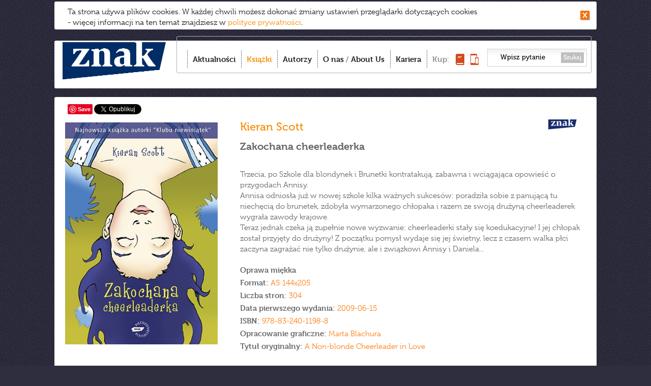

--- FILE ---
content_type: text/html;charset=UTF-8
request_url: https://wydawnictwoznak.pl/ksiazka/Zakochana-cheerleaderka/2426
body_size: 6899
content:
<!DOCTYPE html>
<html>
<head><meta http-equiv="Content-Type" content="text/html; charset=utf-8" />
<meta http-equiv='cache-control' content='no-cache'>
<meta http-equiv='expires' content='0'>
<meta http-equiv='pragma' content='no-cache'>
<meta name="viewport" content="width=device-width, initial-scale=0.7" />
<link href="/favicon.ico" rel="icon" type="image/vnd.microsoft.icon" />
<link rel="apple-touch-icon-precomposed" sizes="144x144" href="/images/apple-touch-icon-144x144-precomposed.png" />
<link rel="apple-touch-icon-precomposed" sizes="114x114" href="/images/apple-touch-icon-114x114-precomposed.png" />
<link rel="apple-touch-icon-precomposed" sizes="72x72" href="/images/apple-touch-icon-72x72-precomposed.png" />
<link rel="apple-touch-icon-precomposed" href="/images/apple-touch-icon-precomposed.png" />
<meta name="robots" content="index,follow,all" />
<meta name="resource-type" content="document" />
<meta name="distribution" content="Global" />
<meta name="rating" content="Safe For Kids" />
<meta name="googlebot" content="NOODP" />
<title>Wydawnictwo Znak – To Twój Znak</title>
<meta name="keywords" content="Wydawnictwo Znak – To Twój Znak" />
<meta name="description" content="Dobrze nam się wydaje – najlepsi autorzy, bestsellerowe książki, spotkania, najświeższe informacje. Tu dowiesz się co warto czytać!" />
<link href="/css/style.css?v=22" rel="stylesheet" type="text/css" media="all" />
<link href="/css/swiper.min.css?v=22" rel="stylesheet" type="text/css" media="all" />
<link rel="stylesheet" type="text/css" media="all" href="/css/prettyPhoto.css?v=22" />
<link href="/css/magnific-popup.css" rel="stylesheet" type="text/css" media="all" />
<script type="text/javascript" src="//use.typekit.net/ppy8crs.js"></script>
<script type="text/javascript">try{Typekit.load();}catch(e){}</script>
<script src="/js/jquery-1.11.0.min.js?v=22" type="text/javascript"></script>
<script src="/js/imagesloaded.pkgd.min.js?v=22" type="text/javascript"></script>
<script src="/js/jquery.cookie.js?v=22" type="text/javascript"></script>
<script src="/js/jquery.cookiesPolicy.js?v=22" type="text/javascript"></script>  
<script src="/js/masonry.pkgd.min.js?v=22" type="text/javascript"></script>
<script src="/js/modernizr.custom.js?v=22" type="text/javascript"></script>
<script src="/js/jquery.prettyPhoto.js?v=22" type="text/javascript"></script>
<script src="/js/jquery.touchSwipe.min.js?v=22" type="text/javascript"></script>  
<script src="/js/scripts.js?v=22" type="text/javascript"></script>  

<script src="/js/Parsley/parsley.min.js" type="text/javascript"></script>
<script src="/js/Parsley/pl.js" type="text/javascript"></script>
<script src="/js/swiper.min.js" type="text/javascript"></script>
 <meta property="og:title" content="Zakochana cheerleaderka" />
 <meta property="og:type" content="book" />
 <meta property="og:url" content="https://wydawnictwoznak.pl/ksiazka/Zakochana-cheerleaderka/2426" />
 <meta property="og:image" content="http://wydawnictwoznak.pl/files/covers/product/b90/Scott_Zakochanacheerleaderka_500pcx.jpg" />
  </head><body><script>
  (function(i,s,o,g,r,a,m){i['GoogleAnalyticsObject']=r;i[r]=i[r]||function(){
  (i[r].q=i[r].q||[]).push(arguments)},i[r].l=1*new Date();a=s.createElement(o),
  m=s.getElementsByTagName(o)[0];a.async=1;a.src=g;m.parentNode.insertBefore(a,m)
  })(window,document,'script','//www.google-analytics.com/analytics.js','ga');

  ga('create', 'UA-1497465-35', 'wydawnictwoznak.pl');
  ga('send', 'pageview');

</script><!-- Google Tag Manager -->
<noscript>
	<iframe src="//www.googletagmanager.com/ns.html?id=GTM-59D8NQ"
		height="0" width="0" style="display: none; visibility: hidden"></iframe>
</noscript>
<script>(function(w,d,s,l,i){w[l]=w[l]||[];w[l].push({'gtm.start':
new Date().getTime(),event:'gtm.js'});var f=d.getElementsByTagName(s)[0],
j=d.createElement(s),dl=l!='dataLayer'?'&l='+l:'';j.async=true;j.src=
'//www.googletagmanager.com/gtm.js?id='+i+dl;f.parentNode.insertBefore(j,f);
})(window,document,'script','dataLayer','GTM-59D8NQ');</script>
<!-- End Google Tag Manager -->
<script>
  window.fbAsyncInit = function() {
    FB.init({
      appId      : '467777103284600',
      xfbml      : true,
      version    : 'v2.5'
    });
  };
  (function(d, s, id){
    var js, fjs = d.getElementsByTagName(s)[0];
    if (d.getElementById(id)) {return;}
      js = d.createElement(s); js.id = id;
    js.src = "//connect.facebook.net/pl_PL/sdk.js";
    fjs.parentNode.insertBefore(js, fjs);
  }(document, 'script', 'facebook-jssdk'));
</script>
 
<div id="container">


						
			
		<div id="toolbar">
	<h1 id="logo">
		<a href="/"><img src="/images/logo.png"
						 alt="Wydawnictwo Znak - Dobrze nam się wydaje" /></a>
	</h1>
	<div id="menu-box">
		<div id="menu-box-in">
			<ul class="nav">
				<li class="item-1"><a href="/" >Aktualności</a></li>
				<li class="item-2"><a href="/ksiazki"  class="active">Książki</a></li>
				<li class="item-3"><a href="/autorzy" >Autorzy</a></li>
				<li class="item-4"><a href="/o-nas" >O nas</a> / <a href="/about-us"
					>About Us</a></li>
				<li class="item-6"><a href="/kariera" >Kariera</a></li>
				
				<li class="item-5"><span>Kup:</span> <span> <a
						title="Kup książkę" href="http://www.znak.com.pl"><img
							style="width: 17px; height: 22px;" src="/images/kup-ksiazka.png"
							alt="książkę" /><span>książkę</span></a> <a title="Kup e-book"
						href="http://woblink.com"><img
							style="width: 16px; height: 22px;" src="/images/kup-ebook.png"
							alt="e-book" /><span>e-book</span></a> 
				</span></li>
			</ul>
			<form action="/wydarzenia/wyszukaj" method="get">
				<input type="text" name="szukaj"
					value="Wpisz pytanie" />
				<button type="submit">Szukaj</button>
			</form>
		</div>
		<div id="menu_btn">
			<strong>Menu</strong> <span><span></span><span></span><span></span></span>
		</div>
	</div>
	

	<div style="text-align: right;">
		<div class="formDiv"
			style="display: inline-block; margin-right: 25px; color: #fc7e15"
			id="userLoginInfo">
			 
<a style="display: inline-block" href="https://wydawnictwoznak.pl/logowanie"></a>
 
		</div>
	</div>

	
	<div class="clr"></div>
</div>

			
<div id="content" class="ksiazki">
	<div id="to_top"></div>    			
	 
	<div class="social-holder-right">
	<style>
.fb-like {
	top: -4px;
}
</style>
<div class="social">
	<div class="fb-like" data-href="http://wydawnictwoznak.pl/ksiazka/Zakochana-cheerleaderka/2426" data-send="false"
		data-layout="button_count" data-width="50" data-show-faces="false"
		data-action="recommend"></div>
	   <span class="pinterest"><a
		href="//www.pinterest.com/pin/create/button/?url=http://wydawnictwoznak.pl/ksiazka/Zakochana-cheerleaderka/2426&media=http://wydawnictwoznak.pl/files/covers/product/b90/Scott_Zakochanacheerleaderka_500pcx.jpg&description=Zakochana cheerleaderka" data-pin-do="buttonPin" data-pin-config="none"
		data-pin-color="white"><img
			src="//assets.pinterest.com/images/pidgets/pinit_fg_en_rect_white_20.png" /></a></span>
	<!-- Please call pinit.js only once per page -->
	<script type="text/javascript" async
		src="//assets.pinterest.com/js/pinit.js"></script>

	 <a href="https://twitter.com/share"
		class="twitter-share-button" data-lang="pl" data-count="none">Tweetnij</a>
	<script>!function(d,s,id){var js,fjs=d.getElementsByTagName(s)[0],p=/^http:/.test(d.location)?'http':'https';if(!d.getElementById(id)){js=d.createElement(s);js.id=id;js.src=p+'://platform.twitter.com/widgets.js';fjs.parentNode.insertBefore(js,fjs);}}(document, 'script', 'twitter-wjs');</script>

	
	<script type="text/javascript"
		src="https://apis.google.com/js/plusone.js"></script>
	<div class="g-plusone" data-size="medium" data-annotation="none"></div>
</div>
	</div>

 <div class="single-item">
	<div class="item-l">
		  	<img alt="Zakochana cheerleaderka"  width="300" height="437"  src="/files/covers/card/r8/Scott_Zakochanacheerleaderka_500pcx.jpg">
  
	


	</div>
	<div class="item-r">

		<h3 class="item-title"><span class="icon-wyd icon-znak"></span>
 			<a href="/autor/Kieran-Scott/1258" title="Kieran Scott">Kieran Scott</a>	</h3>
				<h4 class="item-subtitle">Zakochana cheerleaderka</h4>
		 	</div>

	<div class="item-r">            

                            <h3></h3>
                <p>Trzecia, po Szkole dla blondynek i Brunetki kontratakują, zabawna i wciągająca opowieść o przygodach Annisy.<br />
Annisa odniosła już w nowej szkole kilka ważnych sukcesów: poradziła sobie z panującą tu niechęcią do brunetek, zdobyła wymarzonego chłopaka i razem ze swoją drużyną cheerleaderek wygrała zawody krajowe.<br />
Teraz jednak czeka ją zupełnie nowe wyzwanie: cheerleaderki stały się koedukacyjne! I jej chłopak został przyjęty do drużyny! Z początku pomysł wydaje się jej świetny, lecz z czasem walka płci zaczyna zagrażać nie tylko drużynie, ale i związkowi Annisy i Daniela...</p> 
            
    
                 
		<div class="item-detials">

			
						<p>
				<strong>Oprawa miękka</strong>
			</p>
			 			<p>
				<strong>Format:</strong> A5 144x205
			</li> 			<p>
				<strong>Liczba stron:</strong> 304
			</li>  			<p>
				<strong>Data pierwszego wydania: </strong>2009-06-15
			</p>
			 			<p>
				<strong>ISBN:</strong> 978-83-240-1198-8
			</p>
			  			<p>
				<strong>Opracowanie graficzne:</strong> Marta Blachura
			</p>
			 			<p>
				<strong>Tytuł oryginalny: </strong>A Non-blonde Cheerleader in Love
			</p>
			    
		</div>
			</div>
</div>





 
 







 
	<h2 class="sectionBar">Recenzje</h2>
<div class="single-item" id="addRevInvitation">
	<div class="item-l" style="font-size: 20px; font-weight: bold">Dodaj
		własną recenzję</div>
	<div class="item-r">
		<div style="width: 520px; display: inline-block">Zapraszamy do
			napisania własnej recenzji, możesz wysłać do nas tekst poprzez
			formularz.</div>
		<div style="display: inline-block">
			<div class="addRevButton"
				onClick="jQuery('#addRevInvitation').css('display','none');jQuery('#addRevDiv').css('display','initial');"></div>
		</div>
	</div>
</div>

<div class="single-item formDiv" id="addRevDiv"
	style="display: none; padding-bottom: 20px">
	<h2 class="sectionBarNoArrow">Napisz recenzję</h2>
	<form id="addRevForm" method="post"
		
		enctype="multipart/form-data">
		<div style="display: inline-block; width: 334px;">
			<input type="hidden" name="bookTitle" value="Zakochana cheerleaderka">
			<label for="revTitle" class="addRevLabel">Tytuł recenzji</label> <input
				type="text" id="revTitle" name="revTitle" /> <label for="nameFirst"
				class="addRevLabel" id="nameFirstLabel">Imię <span
				class="asterisk">*</span></label> <input type="text" id="nameFirst"
				name="nameFirst" value=""
				data-parsley-required
				data-parsley-errors-container="#nameFirstLabel"> <label
				for="nameLast" class="addRevLabel" id="nameLastLabel">Nazwisko
				<span class="asterisk">*</span>
			</label> <input type="text" id="nameLast" name="nameLast"
				value=""
				data-parsley-required data-parsley-errors-container="#nameLastLabel">
			<label for="mail" class="addRevLabel" id="mailLabel">E-mail <span
				class="asterisk">*</span></label> <input type="text" id="mail" name="mail"
				value="" data-parsley-type="email"
				data-parsley-required data-parsley-errors-container="#mailLabel">
		</div>
		<div class="item-r" id="revInfoDiv">
			<div id="revEntryDiv">
				<label for="revEntry" id="revEntryLabel">Napisz, wklej treść
					lub załącz plik tesktowy (*.doc):</label>
				<textarea style="width: 350px; height: 115px;" id="revEntry"
					name="revEntry"></textarea>
			</div>
			<div id="revButtons">
				<div id="attachFileButton"></div>
				<span id="fileChosen"></span> <input type="file" name="revFile"
					id="revFile" style="display: none" /><br />
				<div id="sendReviewButton" onClick="sendReview('wydawnictwoznak.pl','#addRevForm');"></div>
			</div>
			<div style="margin-top: 10px; clear: both">
			<div style="padding-left:23px;margin-bottom:10px">Państwa dane osobowe przetwarzane będą w celach określonych w Regulaminie. Administratorem danych jest Społeczny Instytut Wydawniczy ZNAK Sp. z o.o., z siedzibą w Krakowie, przy ul. Kościuszki 37, kod pocztowy 30-105. Administrator danych informuje, że zgodnie z ustawą z dnia 29 sierpnia 1997 r. o ochronie danych osobowych przysługuje Państwu prawo dostępu do treści swoich danych oraz prawo ich poprawiania. Podanie danych jest dobrowolne, jednak niezbędne dla realizacji ww. celów.</div>	
				<div class="asteriskToLeft">*</div>
				<input type="checkbox" class="checkbox" id="termsAccept"
					name="termsAccept" data-parsley-required
					data-parsley-errors-container="#termsAcceptLabel"> <label
					for="termsAccept" id="termsAcceptLabel" class="acceptLabel">Niniejszym potwierdzam, że zapoznałam(em) się z treścią <a href="//wydawnictwoznak.pl/files/regulaminy/Regulamin_przeslij_rec_WydawnictwoZNAK.docx">Regulaminu.</a></label><br /> <input type="checkbox" class="checkbox"
					id="newsletterAccept" name="newsletterAccept"> <label
					for="newsletterAccept" class="acceptLabel">Proszę o informowanie mnie o spotkaniach z autorami, nowościach książkowych i najciekawszych wydarzeniach ze świata literackiego za pomocą środków komunikacji elektronicznej oraz wyrażam zgodę na przetwarzanie moich danych osobowych w celach marketingowych przez Społeczny Instytut Wydawniczy ZNAK Sp. z o.o.</label><br />
				<div class="asteriskToLeft">*</div>
				<input type="checkbox" class="checkbox" id="processingAccept"
					name="processingAccept" data-parsley-required
					data-parsley-errors-container="#processingAcceptLabel"> <label
					for="processingAccept" class="acceptLabel"
					id="processingAcceptLabel">Wyrażam zgodę na wprowadzenie i
					przetwarzanie podanych przeze mnie danych osobowych w bazie danych
					prowadzonej przez Społeczny Instytut Wydawniczy Znak sp. z o.o. z
					siedzibą w Krakowie, przy ulicy Kościuszki 37, wpisaną do Rejestru
					Przedsiębiorców prowadzonego przez Sąd Rejonowy dla
					Krakowa-Śródmieścia w Krakowie, XI Wydział Gospodarczy pod numerem
					KRS 0000064794, numer NIP: 676-007-57-68, z kapitałem zakładowym w
					wysokości 50 000 zł, zgodnie z Ustawą o ochronie danych osobowych z
					dnia 29 sierpnia 1997 (Dz.U. z 1997 r. Nr 133 poz. 883 z zm.) oraz
					ustawą o świadczeniu usług drogą elektroniczną z dnia 18.07.2002
					(Dz.U. nr 144, poz. 1204). Jednocześnie oświadczam, że zostałam(em)
					poinformowana(y) o przysługującym mi prawie wglądu do moich danych,
					poprawiania ich, a także możliwości żądania usunięcia ich z bazy
					danych.</label>

			</div>
			<span class="asteriskToLeft">*</span> Pola wymagane
		</div>
		<input type="text" name="eField" style="display: none">
	</form>
	<div class="clr2">
		<br />
	</div>
	<br />
	<br />
</div>

<script>

jQuery('.cancel').click(function() {setCancel(this)});

jQuery('.vote').click(function() {setVote(this)});

jQuery('.vote, .cancel').hover(function() {voteHover(this)});

jQuery('.vote, .cancel').mouseleave(function() {voteLeave(this)});

jQuery('#attachFileButton').click(function() {
	jQuery('#revFile').click();
});

jQuery(document).ready(function() {
	jQuery('#fileChosen').html(document.getElementById('revFile').value);
});

jQuery('#revFile').change(function() {
	jQuery('#fileChosen').html(this.value);
});

jQuery(document).ready(validateForm('#addRevForm',{errorsWrapper:'<p style="margin:0px"></p>',errorTemplate: '<span></span>'}));
</script>


 </div>
<div id="footer">
	<div class="box1">
		<!-- <a id="logo2" href="/"><img alt="znak" src="/images/logo2.new.png"></a>-->
		<!--<a id="logo2" href="/"><img alt="znak" src="/images/znak-60lat.png" width="150"></a>-->
		<a id="logo2" href="/"><img alt="znak" src="/images/logo.png"></a>
<!--		<div id="nwsltrBox">
			<a href="https://wydawnictwoznak.pl/newsletter"><h2>newsletter</h2>zapraszamy
				>>></a>
		</div> -->
	</div>
	<div class="box2">
		<h3>Grupa Wydawnicza:</h3>
		<ul>
			<li><a href="/wydawnictwo-znak">Znak</a></li>
			<li><a href="/wydawnictwo-znak-literanova">Znak Literanova</a></li>
			<li><a href="/wydawnictwo-znak-horyzont">Znak Horyzont</a></li>
			<li><a href="/wydawnictwo-znak-emotikon">Znak Emotikon</a></li>
			<li><a href="/wydawnictwo-znak-koncept">Znak Koncept</a></li>
			<li><a href="/wydawnictwo-znak-jednymslowem">Znak JednymSłowem</a></li>
			<li><a href="/wydawnictwo-otwarte">Wydawnictwo Otwarte</a></li>
		</ul>
		<ul>
			<li><a href="https://woblink.com">Woblink</a></li>
			<li><a href="https://miesiecznik.znak.com.pl">Miesięcznik Znak</a></li>
		<!--	<li><a href="/stacja-7">Stacja 7</a></li> -->
			<li><a href="https://ciekawostkihistoryczne.pl">Ciekawostki
					Historyczne</a></li>
			<li><a href="https://twojahistoria.pl">Twoja
					Historia</a></li>
			<li><a href="https://lubimyczytac.pl">Lubimy czytać</a></li>
		</ul>
	</div>
	<div class="box3">
		<h3>Menu:</h3>
		<ul class="nav">
			<li><a href="/">Aktualności</a></li>
			<li><a href="/ksiazki">Książki</a></li>
			<li><a href="/autorzy">Autorzy</a></li>
			<li><a href="/o-nas">O nas</a></li>
			<li><a href="https://www.znak.com.pl">Księgarnia</a></li>
			<li><a href="/poczta-literacka">Poczta literacka</a></li>
			<li><a href="/polityka-cookies">Polityka cookies</a></li>
			<li><a href="/ochrona-sygnalistow">Ochrona Sygnalistow</a></li>
      <!--<li><a href="/about-us#footer">FOREIGN RIGHTS DEPARTMENT</a></li> -->
		</ul>
	</div>
	<div class="box4">
		<h3>Kontakt:</h3>
		<p>
			12 619 95 00<br>
			<a href="/cdn-cgi/l/email-protection" class="__cf_email__" data-cfemail="8cffe9e7fee9f8edfee5edf8ccf6e2ede7a2efe3e1a2fce0">[email&#160;protected]</a><br>
<h3></h3>
			Społeczny Instytut Wydawniczy<br> Znak Sp. z o.o.,<br> ul.
			Kościuszki 37,<br> 30-105 Kraków<br> Copyright SIW Znak
			2014<br>
			<a href="/about-us#foreign">Foreign Rights Department</a><br>
			Inspektor Ochrony Danych Osobowych<br>
			Magdalena Heczko<br>
			e-mail: <a href="/cdn-cgi/l/email-protection" class="__cf_email__" data-cfemail="d0b9bfb4bf90aabeb1bbfeb3bfbdfea0bc">[email&#160;protected]</a>
		</p>
		<div id="nwsltrBox2">
			<a href="https://wydawnictwoznak.pl/newsletter"><h2>newsletter
					>></h2></a>
		</div> 
	</div>
        <div class="clr2" style="background-color: black"></div>
        <div style="font-weight: 300;color: black;font-size:12px;display: inline-block; margin-top: 5px">
            Społeczny Instytut Wydawniczy Znak wyraża zgodę na wykorzystywanie materiałów  dostępnych aktualnie na stronie www.wydawnictwoznak.pl, takich jak: okładki, fragmenty tekstu, biogramy autorów oraz opisy książek. Materiały mogą zostać wykorzystane w recenzjach książek, katalogach internetowych bibliotecznych (OPAC) oraz  materiałach promujących legalną dystrybucję książek.
            Usunięcie materiału  z ww. strony internetowej, równoznacznie jest z cofnięciem udzielonej zgody.
        </div>
	
</div>
</div>
<script data-cfasync="false" src="/cdn-cgi/scripts/5c5dd728/cloudflare-static/email-decode.min.js"></script><script>cookiesPolicy('2025-12-30');</script>
<div id="tmp"></div>


<script defer src="https://static.cloudflareinsights.com/beacon.min.js/vcd15cbe7772f49c399c6a5babf22c1241717689176015" integrity="sha512-ZpsOmlRQV6y907TI0dKBHq9Md29nnaEIPlkf84rnaERnq6zvWvPUqr2ft8M1aS28oN72PdrCzSjY4U6VaAw1EQ==" data-cf-beacon='{"version":"2024.11.0","token":"ffe9d09e2b3b4db2b37ed11311d5e6db","r":1,"server_timing":{"name":{"cfCacheStatus":true,"cfEdge":true,"cfExtPri":true,"cfL4":true,"cfOrigin":true,"cfSpeedBrain":true},"location_startswith":null}}' crossorigin="anonymous"></script>
</body>


--- FILE ---
content_type: text/html; charset=utf-8
request_url: https://accounts.google.com/o/oauth2/postmessageRelay?parent=https%3A%2F%2Fwydawnictwoznak.pl&jsh=m%3B%2F_%2Fscs%2Fabc-static%2F_%2Fjs%2Fk%3Dgapi.lb.en.OE6tiwO4KJo.O%2Fd%3D1%2Frs%3DAHpOoo_Itz6IAL6GO-n8kgAepm47TBsg1Q%2Fm%3D__features__
body_size: 159
content:
<!DOCTYPE html><html><head><title></title><meta http-equiv="content-type" content="text/html; charset=utf-8"><meta http-equiv="X-UA-Compatible" content="IE=edge"><meta name="viewport" content="width=device-width, initial-scale=1, minimum-scale=1, maximum-scale=1, user-scalable=0"><script src='https://ssl.gstatic.com/accounts/o/2580342461-postmessagerelay.js' nonce="Wv7tbolJIxd7n9pDwK8pcA"></script></head><body><script type="text/javascript" src="https://apis.google.com/js/rpc:shindig_random.js?onload=init" nonce="Wv7tbolJIxd7n9pDwK8pcA"></script></body></html>

--- FILE ---
content_type: text/css
request_url: https://wydawnictwoznak.pl/css/style.css?v=22
body_size: 8102
content:
html {
	overflow-y: scroll !important;
}

body {
	background: #2e2e3e url("/images/bg.png") repeat;
	/*background: #002D6A;*/
	margin: 0;
	padding: 0;
	font-size: 12px;
	color: #666666;
	line-height: 1.4;
}

body, input, button, textarea {
	font-family: "museo", serif;
	font-weight: 300;
}

#content .submenu a:hover, #content .submenu a.active, #content .submenu .authors .indexBigLetter,
#content .submenu .authors .indexSmallLetter, .active #menu_btn,
#menu_btn:hover, #footer a:hover, #footer a.active, #more-news>span:hover,
#more-books>span:hover, .news-date, .news-space, #latest-news .latest-title,
.latest-info span, #toolbar ul.nav a:hover, #toolbar ul.nav a.active, a
	{
	color: #f78d03;
	text-decoration: none;
}

img {
	border: none;
	max-width: 100%;
}

input, textarea {
	outline: none;
}

.item, .icon-wyd, #menu_btn span, #menu_btn, #banner .sw li, #more-news>span,
	#more-books>span, .more, input, textarea, a, button {
	-webkit-transition-property: background, border-color, color, opacity;
	-webkit-transition-duration: 0.3s;
	-webkit-transition-timing-function: ease-out;
	-moz-transition-property: background, border-color, color, opacity;
	-moz-transition-duration: 0.3s;
	-moz-transition-timing-function: ease-out;
	-ms-transition-property: background, border-color, color, opacity;
	-ms-transition-duration: 0.3s;
	-ms-transition-timing-function: ease-out;
	-o-transition-property: background, border-color, color, opacity;
	-o-transition-duration: 0.3s;
	-o-transition-timing-function: ease-out;
	transition-property: background, border-color, color, opacity;
	transition-duration: 0.3s;
	transition-timing-function: ease-out;
}

.social a, .pp_pic_holder a {
	-webkit-transition: none;
	-moz-transition: none;
	-ms-transition: none;
	-o-transition: none;
	transition: none;
}

.social-holder-right {
	width: 680px;
	height: 30px;
	clear: both;
	float: left;
	padding-top: 5px;
}

.social-holder-right .fb-like {
	float: left;
	padding-right: 5px;
	position: relative;
	top: 0;
}

.pinterest{
	top: -6px;
	position: relative;
}


.clr2, .clr {
	clear: both !important;
	float: none !important;
	margin: 0 !important;
	padding: 0 !important;
	width: auto !important;
	height: auto !important;
	display: block !important;
	position: static !important;
	border: none !important;
}

.linia, .yt-links li, .single-item, .clr2 {
	border-bottom: 1px dashed #d4d4d7 !important;
}

h1, h2, h3, h4, h5, h6, ul, ol {
	margin: 0 0 15px 0;
}

h4 {
	font-size: 16px;
}

p {
	margin: 0 0 15px 0;
}

table {
	width: 100%;
}

td {
	vertical-align: top;
}

#cookie {
	position: relative;
	color: #1a1a1a;
	font-size: 15px;
	padding: 10px 36px 3px 26px;
}

#cookie p {
	margin: 0;
}

#cookie-close {
	display: block;
	width: 19px;
	height: 19px;
	background: url("/images/zamknij.png") no-repeat center center;
	position: absolute;
	right: 13px;
	top: 50%;
	margin-top: -10px;
}

#container {
	width: 1066px;
	margin: 0 auto;
	padding-top: 3px;
	padding-bottom: 26px;
}

#cookie, #content, #toolbar {
	background: #fff;
	border-radius: 3px;
}

#toolbar {
	margin-top: 22px;
	z-index: 10;
}

#logo {
	float: left;
	margin: -6px 0 0 16px;
	min-height: 100px
}

#logo a, #logo img {
	display: block;
}

#logo img {
	height: 92px;
}

#logo-60 {
	float: left;
}

#logo-60 a, #logo-60 img {
	display: block;
}

#logo-60 img {
	padding-right: 80px;
	height: 90px;
	top: 5px;
	left: 20px;
	position: relative;
}

#to_top {
	width: 53px;
	height: 33px;
	background: url("/images/do-gory.png") no-repeat left top;
	position: fixed;
	right: -53px;
	top: 50%;
	margin-top: -16px;
	cursor: pointer;
	z-index: 999;
	-webkit-transition-property: right, top, margin;
	-webkit-transition-duration: 0.3s;
	-webkit-transition-timing-function: ease-out;
	-moz-transition-property: right, top, margin;
	-moz-transition-duration: 0.3s;
	-moz-transition-timing-function: ease-out;
	-ms-transition-property: right, top, margin;
	-ms-transition-duration: 0.3s;
	-ms-transition-timing-function: ease-out;
	-o-transition-property: right, top, margin;
	-o-transition-duration: 0.3s;
	-o-transition-timing-function: ease-out;
	transition-property: right, top, margin;
	transition-duration: 0.3s;
	transition-timing-function: ease-out;
}

.scrolled #to_top {
	right: 20px;
}

#menu-box {
	position: relative;
	overflow: hidden;
	border: 1px solid #b1b1b6;
	border-radius: 3px;
	float: right;
	margin: -9px 10px 0 0;
	padding: 20px 4px 9px 20px;
}

#toolbar ul.nav {
	list-style: none;
	margin: 7px 13px 0 0;
	padding: 0;
	font-weight: 700;
	line-height: 35px;
	float: left;
	font-size: 15px;
}

#toolbar ul.nav li {
	float: left;
	background: url("/images/menu-sep.png") repeat-y left top;
	padding-left: 11px;
	margin-left: 11px;
	color: #8C8C8C;
}

#toolbar ul.nav li:first-child {
	margin-left: 0;
}

#toolbar ul.nav a {
	color: #1a1a1a;
	display: block;
}

#toolbar ul.nav li.item-4 a {
	display: inline;
	padding: 0;
}

#toolbar ul.nav li.item-5 a {
	display: inline-block;
	position: relative;
	top: 6px;
	margin-left: 8px;
	padding: 0;
}

#toolbar ul.nav a span {
	display: none;
}

#toolbar form {
	float: right;
	width: 184px;
	height: 33px;
	background: url("/images/szukaj.png") repeat-x left top;
	margin: 4px 4px 0 4px;
	border: 1px solid #d3d4d6;
	padding: 0 5px;
}

#toolbar form input {
	font-size: 13px;
	font-weight: 500;
	border: none;
	width: 122px;
	text-align: center;
	padding: 0 0 0 3px;
	background: none;
	line-height: 31px;
	height: 31px;
}

#toolbar form input.to_l, #toolbar form input:focus {
	text-align: left;
}

#toolbar form button {
	font-size: 12px;
	font-weight: 500;
	color: #fff;
	background: #bfbfbf;
	border-radius: 1px;
	border: none;
	cursor: pointer;
	height: 21px;
	line-height: 21px;
	float: right;
	margin: 6px 0 0 0;
	padding: 0 5px;
}

#toolbar form button:hover {
	background-color: #f78d03;
}

#content {
	margin-top: 17px;
	padding: 9px 21px;
}

.col-1 {
	width: 340px;
	float: left;
}

.col-2 {
	width: 680px;
	float: right;
}

.row {
	padding: 0 5px;
}

#content a:hover {
	color: #000;
}

#nasze-wyd {
	padding: 7px 0 4px 0;
	overflow: hidden;
}

#nasze-wyd h4 {
	padding-left: 13px;
	background: url("/images/arr-down.png") no-repeat 0 7px;
	margin: 10px 0 0 0;
}

#nasze-wyd a {
	margin: 0 0 0 20.5px;
	position: relative;
}
/*#nasze-wyd a.active {border-bottom: 2px solid #F78D03;}*/
#nasze-wyd a.active img {
	animation: 1s linear 0s alternate none infinite animmove;
}

#nasze-wyd .col-1 {
	width: 200px;
}

#nasze-wyd .col-2 {
	width: 810px;
	text-align: right;
}

a#mie-znak {
	top: -3px;
}

a#wyd-otwarte {
	top: 0px;
}

a#stacja-7 {
	top: -4px;
}

#nasze-wyd a:first-child {
	margin: 0;
}

.item .icon-wyd, #nasze-wyd a img:hover {
	filter: url(filters.svg#grayscale);
	filter: progid:DXImageTransform.Microsoft.BasicImage(grayscale=1);
	-webkit-filter: grayscale(1);
}

.item:hover .icon-wyd, #logo2:hover img, #nasze-wyd a img {
	filter: none;
	-webkit-filter: grayscale(0);
}

.submenu {
	font-size: 16px;
	font-weight: 500;
}

.submenu .sublinks {
	display: none;
	overflow: hidden;
	padding: 13px 0;
	position: relative;
	border-bottom: 1px dashed #d4d4d7;
}

.submenu .sublinks.visible {
	display: block !important;
}

.submenu ul {
	list-style: none;
	margin: 0;
	padding: 0;
	line-height: 1;
	overflow: hidden;
}

.submenu .col-2 ul {
	float: right;
}

.submenu li {
	float: left;
	padding: 0 6px;
	border-right: 1px solid #787878;
	margin: 5px 0;
}

.submenu li:last-child {
	border-right: none;
}

.submenu a {
	color: #787878;
}

.submenu h4 {
	margin: 0;
	font-weight: 500;
}

.submenu h2 {
	margin: 0;
	font-weight: 500;
	font-size: 30px;
	color: #f78d03;
}

h2.noresult {
	margin: 10px auto;
	padding: 10px 0;
	width: 150px;
}

#content.autorzy #sub1 h4 {
	padding-left: 13px;
	background: url("/images/arr-down.png") no-repeat 0 7px;
	margin: 0 0 13px 0;
}

#content.autorzy #sub1 .indexletters {
	margin-top: 8px;
}

#content.autorzy .letters h4 {
	padding-left: 13px;
	background: url("/images/arr-down.png") no-repeat 0 7px;
	margin: 0 0 13px 0;
}

#content.autorzy .letters .indexletters {
	margin-top: 8px;
}

#content.autorzy .submenu .col-2, #content.ksiazki .submenu .col-2 {
	margin-top: 8px;
}

.submenu .indexletters {
	text-transform: uppercase;
}

#content.autorzy .submenu .authors {
	overflow: hidden;
	position: relative;
}

#content.autorzy .submenu .authors .indexBigLetter {
	width: 10%; /*padding-top:50px;*/
	font-size: 24px;
	font-weight: 500;
	text-transform: uppercase;
	text-align: center;
	float: left
}

#content.autorzy .submenu .authors .indexSmallLetter {
	width: 10%;
	padding-top: 10px;
	font-size: 24px;
	font-weight: 500;
	text-transform: uppercase;
	text-align: center;
	float: left
}

#content.autorzy .submenu .authors ul {
	display: block;
	width: 90%;
	float: left;
	font-size: 14px;
	font-weight: 300;
}

#content.autorzy .submenu .authors li {
	width: 25%;
	float: left;
	border: none;
	margin: 0;
	padding: 5px 0
}

.csstransforms #content.autorzy .submenu .authors ul {
	-moz-column-count: 4;
	-moz-column-gap: 20px;
	-ms-column-count: 4;
	-ms-column-gap: 20px;
	-webkit-column-count: 4;
	-webkit-column-gap: 20px;
	column-count: 4;
	column-gap: 20px;
}

.csstransforms #content.autorzy .submenu .authors li {
	display: block;
	width: auto;
	float: none;
	clear: both;
}

#wyszukaj_ksiazke h2 {
	margin: 0;
	font-weight: 500;
	font-size: 30px;
	color: #f78d03;
}

#banner {
	height: auto;
	overflow: hidden;
	margin: 14px 0;
	position: relative;
}

#banner ul {
	display: block;
	width: 30000px;
	list-style: none;
	margin: 0;
	padding: 0;
	position: relative;
}

.csstransforms #banner ul {
	-webkit-transition-property: all;
	-webkit-transition-duration: 0.8s;
	-webkit-transition-timing-function: ease-in-out;
	-moz-transition-property: all;
	-moz-transition-duration: 0.8s;
	-moz-transition-timing-function: ease-in-out;
	-ms-transition-property: all;
	-ms-transition-duration: 0.8s;
	-ms-transition-timing-function: ease-in-out;
	-o-transition-property: all;
	-o-transition-duration: 0.8s;
	-o-transition-timing-function: ease-in-out;
	transition-property: all;
	transition-duration: 0.8s;
	transition-timing-function: ease-in-out;
}

#banner li {
	width: 1024px;
	height: auto;
	float: left;
}

#banner li img {
	display: block;
}

#banner .sw {
	position: absolute;
	left: 11px;
	bottom: 11px;
	width: auto;
}

#banner .sw li {
	display: block;
	width: 10px;
	height: 10px;
	background: transparent;
	border: 1px solid #4c4c4c;
	border-radius: 6px;
	margin: 0 4px 0 0;
	cursor: pointer;
}

#banner .sw li.active, #banner .sw li:hover {
	background: #4c4c4c;
}

.more {
	font-weight: 700;
	color: #fff;
	width: 78px;
	line-height: 25px;
	height: 25px;
	padding: 0 6px 2px 0;
	text-align: center;
	display: inline-block;
	background: url("/images/more.png") no-repeat center center;
	font-size: 16px;
}

.more:hover {
	background-image: url("/images/more-act.png");
}

.over_ajax_container {
	position: relative;
	overflow: hidden;
}

.ajax_container {
	position: relative;
	overflow: hidden;
	padding-top: 24px;
}

.item {
	width: 300px;
	padding: 13px 14px 7px 14px;
	border: 1px solid #f2f2f2;
	margin: 0 5px 10px 5px;
	float: left;
	box-shadow: 1px 1px 0 #e9e9e9;
	border-radius: 8px;
	font-size: 16px;
	position: relative;
}

.loading {
	background: url("/images/loader.gif") no-repeat center 18px;
	min-height: 100px;
}

.loading .item {
    filter: alpha(opacity=0);
    opacity: 0;
}

#autorzy .item, #autor .item, #ksiazki .item {
	background: #F2F2F2;
}

.item a.more {
	position: absolute;
	background: url("/images/transparent.png") repeat;
	width: 100%;
	height: 100%;
	display: block;
	float: none;
	margin: 0;
	padding: 0;
	line-height: normal;
	top: 0;
	left: 0;
	z-index: 10;
}

.item:hover span.more {
	background-image: url("/images/more-act.png");
}

.item.w_img {
	background: #f2f2f2;
	border-color: #f2f2f2;
}

.item:hover {
	cursor: pointer;
	background: #fde4d0 url("/images/news-act.png") repeat !important;
	border-color: #fde4d0 !important;
}

.item.active {
	background: #F78D03 !important;
	color: #fff !important;
	border-color: #F78D03 !important;
}

.item>img {
	width: 300px !important;
	display: block;
}

.autor-nazwisko, .ksiazka-typ>span, .ksiazka-data, .news-date {
	font-size: 17px;
	display: block;
	font-weight: 500;
	border-left: 2px solid #f78d03;
	line-height: 1;
	padding: 0 0 0 8px;
	margin: 0 0 14px 14px;
}

.news-space {
	font-size: 17px;
	display: block;
	font-weight: 500;
	line-height: 1;
	padding: 0 0 0 8px;
	margin: 0 0 14px 14px;
}

.autor-nazwisko {
	border-left: none;
	margin-left: 0;
	padding-left: 0;
}

.news-date, .news-space {
	float: right;
	margin-top: 3px;
	margin-left: 0;
}

.ksiazka-typ>span {
	display: inline-block;
	margin: 0 0 0 10px;
}

.ksiazka-data {
	float: left;
	color: #f78d03;
	margin-left: 0;
}

.ksiazka-typ {
	float: right;
	color: #f78d03;
	line-height: 1;
}

.news-type {
	display: inline-block;
	clear: both;
	margin: 0;
	height: 20px;
	line-height: 20px;
	padding: 0 18px 0 12px;
	background: url("/images/news-type.png") no-repeat right center;
	border-top-left-radius: 2px;
	border-bottom-left-radius: 2px;
	color: #fff;
	font-size: 16px;
}

.news-intro {
	margin: 25px 14px 0 14px;
}

.ksiazka-autor {
	font-size: 18px;
	color: #f78d03;
	font-weight: 700;
	margin: 15px 0 0 0;
}

.ksiazka-tytul {
	font-size: 18px;
	color: #f78d03;
	font-weight: 300;
	margin: 0;
}

.ksiazka-info {
	margin: 28px 0 10px 0;
	line-height: 1.6;
}

.ksiazka-info span {
	display: block;
}

.item span.more {
	float: right;
}

.autor-info, .autor-intro {
	margin: 14px 0;
}

.autor-info {
	display: none;
}

.item .icon {
	display: block;
	width: 100%;
	margin: 30px 0;
	background-position: 14px 0;
	background-repeat: no-repeat;
	background-color: transparent;
}

.single-item .icon {
	width: 100%;
	background-position: 0 0;
	background-repeat: no-repeat;
	background-color: transparent;
}

.item-about .icon, .news-about .icon {
	height: 96px;
	background-image: url("/images/icon-about.png")
}

.item-awards .icon, .news-awards .icon {
	height: 98px;
	background-image: url("/images/icon-award.png")
}

.item-event .icon, .news-event .icon {
	height: 101px;
	background-image: url("/images/icon-event.png")
}

.item-media .icon, .news-media .icon {
	height: 92px;
	background-image: url("/images/icon-media.png")
}

.item-meet .icon, .news-meet .icon {
	height: 93px;
	background-image: url("/images/icon-meet.png")
}

.item-rec .icon, .news-rec .icon {
	height: 101px;
	background-image: url("/images/icon-rec.png")
}

.item-trade .icon, .news-trade .icon {
	height: 83px;
	background-image: url("/images/icon-trade.png")
}

.icon-wyd {
	display: inline-block;
	background-repeat: no-repeat;
	background-position: 0 0;
	background-color: transparent;
}

.item .icon-wyd {
	float: left;
	display: inline-block;
	margin-top: -1px;
	background-position: left center;
	background-size: 70%;
}

.icon-znak {
	width: 69px;
	height: 25px;
	background-image: url("/images/znak_basic.png");
}

.icon-znak-emotikon {
	width: 167px;
	height: 25px;
	background-image: url("/images/znak_emotikon.png");
}

.icon-znak-literanova {
	width: 110px;
	height: 25px;
	background-image: url("/images/znak_literanova.png");
}

.icon-znak-horyzont {
	width: 64px;
	height: 40px;
	background-image: url("/images/znak_horyzont.png");
}

.icon-znak-koncept {
	width: 50px;
	height: 22px;
	background-image: url("/images/znak_koncept.png");
}

.icon-znak-jednymslowem {
	width: 60px;
	height: 29px;
	background-image: url("/images/ZNAK_jednymslowem.jpg");
}

.icon-mie-znak {
	width: 71px;
	height: 22px;
	background-image: url("/images/miesiecznik_znak.png");
}

.icon-otwarte {
	width: 70px;
	height: 42px;
	background-image: url("/images/wydawnictwo_otwarte.png");
}

.icon-stacja7 {
	width: 108px;
	height: 30px;
	background-image: url("/images/stacja_7.png");
}

.icon-60-lecie {
	width: 80px;
	height: 80px;
	background-image: url("/images/60_lecie.png");
	background-size: 100%;
}

#more-news {
	font-size: 16px;
	font-weight: 700;
	margin: 10px 0 0 0;
	text-align: center;
}

#more-books {
	font-size: 16px;
	font-weight: 700;
	margin: 10px 0 0 0;
	text-align: center;
}

@keyframes animmove {
    0% {
	transform: translateY(0px);
    }
    50%
    {
        transform: translateY(2px);
    }
    100%
    {
        transform: translateY(0px);
    }
}
@-webkit-keyframes animmove {
    0%
    {
        -webkit-transform: translateY(0px);
    }

    50%
    {
        -webkit-transform: translateY(2px);
    }
    100%
    {
        -webkit-transform: translateY(0px);
    }
}
#more-news>span {
	background: url("/images/arr-down.png") no-repeat 0 8px;
	padding-left: 15px;
	display: inline-block;
	cursor: pointer;
	-webkit-animation: animmove 1s linear 0s infinite alternate;
	animation: animmove 1s linear 0s infinite alternate;
}

#more-news>span span {
	background-image: inherit;
	background-position: right 8px;
	background-repeat: no-repeat;
	display: inline-block;
	width: 15px;
}

#more-news>span:hover {
	background-image: url("/images/arr-down2.png");
}

#more-books>span {
	background: url("/images/arr-down.png") no-repeat 0 8px;
	padding-left: 15px;
	display: inline-block;
	cursor: pointer;
	-webkit-animation: animmove 1s linear 0s infinite alternate;
	animation: animmove 1s linear 0s infinite alternate;
}

#more-books>span span {
	background-image: inherit;
	background-position: right 8px;
	background-repeat: no-repeat;
	display: inline-block;
	width: 15px;
}

#more-books>span:hover {
	background-image: url("/images/arr-down2.png");
}

#footer {
	background: #e5e5e5;
	border-radius: 3px;
	font-size: 12px;
	font-weight: 500;
	margin-top: 26px;
	padding: 20px 21px 10px 21px;
	position: relative;
	overflow: hidden;
}

#footer, #footer a {
	color: #7c7c7c;
}

#footer h3 {
	color: #000;
	font-weight: 700;
	border-top: 1px solid #f78d03;
	border-bottom: 1px solid #f78d03;
	line-height: 35px;
	padding: 0 4px;
	font-size: 12px;
	margin-bottom: 16px;
}

#footer .box1 {
	width: 167px;
	float: left;
	text-align: center;
	margin-right: 27px;
}

#footer .box2 {
	width: 366px;
	float: left;
	margin-right: 44px;
}

#footer .box3 {
	width: 134px;
	float: left;
	margin-right: 44px;
}

#footer .box4 {
	width: 220px;
	float: left;
	line-height: 21px;
}

#footer .box4 h3 {
	margin-bottom: 15px;
}

#footer .box4 p {
	padding: 0 5px;
}

#footer ul {
	list-style: none;
	margin: 0;
	padding: 0 0 0 5px;
}

#footer li {
	float: none;
	margin-bottom: 5px;
}

#footer .box2 ul {
	width: 178px;
	float: left;
}

#menu_btn {
	display: none;
}

/** FB Problem - position: relative; .single-item {font-size:15px;overflow: hidden;position: relative;margin:35px 0;padding-bottom:35px;} **/
.single-item {
	font-size: 15px;
	overflow: hidden;
	margin: 35px 0;
	padding-bottom: 35px;
}

.ajax_container .single-item:first-child {
	margin-top: 0;
}

#other-news {
	margin-bottom: 0;
	padding-bottom: 0;
	border: none !important
}

.single-item.w_scroll {
	overflow: visible;
}

.item-l {
	font-size: 22px;
	font-weight: 500;
	color: #FC7E15;
	margin: 0;
	display: block;
}

.item-title {
	font-size: 22px;
	font-weight: 500;
	color: #FC7E15;
	display: block;
	margin-bottom: 10px;
	float: left;
	width: 100%;
	clear: both;
}

.item-title .icon-wyd {
	float: right;
	padding-left: 5px;
}

.item-subtitle {
	font-size: 20px;
	font-weight: 700;
	color: #666666;
}

.item-l {
	width: 300px;
	float: left;
	clear: left;
	padding-top: 6px;
}

.item-r {
	width: 680px;
	float: right;
	clear: right;
}

.item-r p {
	margin: 0 0 20px 0
}

.item-date {
	color: #f78d03;
	font-size: 17px;
	display: block;
	font-weight: 500;
	border-left: 2px solid #f78d03;
	line-height: 1;
	padding: 0 0 0 8px;
	margin: 0 0 12px 0;
}

.item-detials {
	color: #FC7E15;
}

.item-detials strong {
	color: #666666;
}

.item-detials p {
	margin: 0 0 3px 0;
}

.item-l .yt-links {
	margin-top: 20px;
	list-style: none;
	padding: 0;
	font-size: 16px;
	font-weight: 300;
	width: 70%;
}

.yt-links li {
	padding-bottom: 4px;
	margin-bottom: 4px;
}

.yt-links a {
	color: #3C3C3C;
	font-weight: 300;
}

.yt-links a.active, .yt-links a:hover {
	font-weight: 700;
	letter-spacing: -1px;
	letter-spacing: -0.5px;
}

.soundcloud iframe {
	height: 180px;
}

.scroller {
	position: relative;
	width: 678px;
}

.scroller-in {
	position: relative;
	overflow: hidden;
	width: 656px;
}

.scroller ul {
	list-style: none;
	margin: 0;
	padding: 0;
	width: 30000px;
}

.csstransforms .scroller ul {
	-webkit-transition-property: all;
	-webkit-transition-duration: 0.3s;
	-webkit-transition-timing-function: ease-in-out;
	-moz-transition-property: all;
	-moz-transition-duration: 0.3s;
	-moz-transition-timing-function: ease-in-out;
	-ms-transition-property: all;
	-ms-transition-duration: 0.3s;
	-ms-transition-timing-function: ease-in-out;
	-o-transition-property: all;
	-o-transition-duration: 0.3s;
	-o-transition-timing-function: ease-in-out;
	transition-property: all;
	transition-duration: 0.3s;
	transition-timing-function: ease-in-out;
}

.scroller li {
	width: 226px;
	float: left;
}

.scroller li img {
	max-width: 204px;
	height: auto;
}

.scr_left, .scr_right {
	width: 15px;
	height: 55px;
	display: block;
	cursor: pointer;
	position: absolute;
	top: 50%;
	margin-top: -28px;
	background: url("/images/dots_arrows.png") no-repeat -1px -89px;
}

.scr_left {
	left: -23px;
}

.scr_left:hover {
	background-position: -22px -89px;
}

.scr_right {
	right: 0px;
	background-position: -1px -7px;
}

.scr_right {
	background-position: -23px -7px;
}

.gallery.scroller-in {
	width: 655px;
}

.gallery.scroller li {
	width: 113px;
	float: left;
	height: 60px;
	overflow: hidden;
	position: relative;
}

.gallery.scroller li img {
	width: 90px;
	height: auto;
}

.single-item .item-r iframe {
	width: 680px;
	height: 383px;
}

#banner2 {
	position: relative;
	padding: 9px 0 19px 0;
}

#banner2-tekst {
	position: absolute;
	left: 10px;
	top: 10px;
	font-size: 30px;
	font-weight: 500;
	color: #fff;
}

.z_linia {
	position: relative;
	text-align: center;
}

h3.z_linia {
	font-size: 30px;
	color: #FC7E15;
	margin-bottom: 25px;
}

h4.z_linia {
	font-size: 26px;
	color: #979797;
	margin-bottom: 20px;
}

.z_linia span {
	background: #fff;
	padding: 0 20px;
	position: relative;
	z-index: 2;
}

.z_linia .linia {
	height: 0;
	position: absolute;
	top: 50%;
	left: 0;
	width: 100%;
	z-index: 1;
	padding: 0;
}

#content.o_nas img.w_bor {
	border: 1px solid #f4f4f4;
	padding: 8px;
	display: inline-block;
	border-radius: 5px;
}

#content.o_nas div.p_typ_1 img {
	float: left;
}

#content.o_nas .w_img.cytat {
	width: 500px;
	float: right;
	padding: 0;
	margin: 44px 0 0 0;
	text-align: left;
	font-size: 30px;
}

#content.o_nas .w_img.cytat .cytat_autor {
	margin-top: 35px
}

#content.o_nas p {
	padding: 0 137px;
	font-size: 18px;
}

#content.o_nas p, #content.o_nas .p_typ_1 {
	overflow: hidden;
	margin: 35px 0;
}

#content.o_nas .cytat {
	font-size: 26px;
	color: #FC7E15 !important;
	text-align: center;
}

#content.o_nas .cytat_autor {
	color: #666666 !important;
	font-size: 15px;
	text-align: right;
	display: block;
	margin-top: 22px
}

#content.o_nas .p_typ_1, .o_nas .w_img {
	padding: 0 50px;
	text-align: left;
}

#content.o_nas .p_typ_1 {
	font-size: 24px;
	color: #979797;
}

#content.o_nas .cytat img {
	display: block;
	margin: 0 auto;
}

#wyszukaj_ksiazke {
	padding: 10px 0;
	position: relative;
	overflow: hidden;
}

#wyszukaj_ksiazke .col-1 h2 {
	margin-top: 4px;
}

#wyszukaj_ksiazke form>div {
	float: right;
	width: 490px;
	height: 39px;
	background: url("/images/szukaj.png") repeat-x left top;
	margin: 0;
	border: 5px solid #f78d03;
	padding: 0 10px;
	margin-right: 10px;
	border-radius: 4px;
}

#wyszukaj_ksiazke form input {
	font-size: 13px;
	font-weight: 500;
	border: none;
	width: 430px;
	text-align: center;
	padding: 0 0 0 3px;
	background: none;
	line-height: 39px;
	height: 39px;
}

#wyszukaj_ksiazke form input.to_l, #wyszukaj_ksiazke form input:focus {
	text-align: left;
}

#wyszukaj_ksiazke form button {
	font-size: 12px;
	font-weight: 500;
	color: #fff;
	background: #bfbfbf;
	border-radius: 1px;
	border: none;
	cursor: pointer;
	height: 21px;
	line-height: 21px;
	float: right;
	margin: 9px 0 0 0;
	padding: 0 5px;
	border-radius: 2px;
}

#wyszukaj_ksiazke form button:hover {
	background-color: #f78d03;
}

#wyszukaj_ksiazke form>button {
	margin-top: 14px;
}

#content.o_nas li {
	font-size: 18px;
	margin: 0px 0 15px 0px
}

#content.o_nas ol {
	margin: 0px 0 20px 0px;
}

/*.buy {
	color: #8C8C8C;
	font-size: 15px;
	float: left;
}

.buyIcon {
	background-image: url("/images/kup-ksiazka.png");
	float: left;
	height: 22px;
	left: 5px;
	position: relative;
	top: 0px;
	width: 17px;
}

.ebuyIcon {
	margin-left: 10px;
	background-image: url("/images/kup-ebook.png");
	float: left;
	height: 22px;
	left: 5px;
	position: relative;
	top: 0px;
	width: 16px;
}*/

.buyLink {
	background: url("/images/kup-ksiazka.png") no-repeat center right;
	height: 30px;
	padding-right: 23px;
	display: inline-block;
	line-height: 30px;
	color: #8c8c8c;
    font-size: 15px;
}
#content a.buyLink:hover {
	color: #8c8c8c;
}
.eBook {
	background: url("/images/kup-ebook.png") no-repeat center right;
	padding-right:17px;
}
.issuuLink {
	background: url("/images/IssuuOrangeButton.png") no-repeat top right;
	height: 30px;
	padding-right: 40px;
	display: inline-block;
	line-height: 30px;
	color: #8c8c8c;
    font-size: 15px;
}
#content a.issuuLink:hover {
	color: #8c8c8c;
}

/*Style dla formularzy*/
.formDiv label {
	display: inline-block;
	width: 150px;
}

.formDiv legend {
	color: #FC7E15;
	padding-left: 0px;
}

.formDiv fieldset {
	border: none;
	padding-left: 0px;
}

.formDiv input[type="text"], .formDiv input[type="password"] {
	margin: 3px 0px;
	width: 200px;
	border: 1px solid #bfbfbf;
}

.formDiv input[type="submit"] {
	border: none;
	display: block;
	margin-top: 5px;
	transition: none;
}

.formDiv .checkbox {
	vertical-align: top;
	width: 13px;
	margin-right: 3px;
}

.formDiv textarea {
	width: 200px;
	height: 100px;
	font-size: 12px;
}

.formDiv .sendForm {
	width: 150px;
	background-color: #bfbfbf;
	color: white;
	font-weight: bold;
	height: 30px;
	border: none;
	cursor: pointer;
}

.formDiv .sendForm:hover {
	background-color: #fc7e15;
}

.formDiv .filled { /*klasa komunikat�w z Parsleya*/
	color: red;
	font-style: italic;
	font-weight: bold;
	font-size: 12px;
}
/*Koniec styli dla formularzy*/
.bookMediaDiv {
	background-color: #fdeed9;
}

.sectionBar {
	color: #f78d03;
	font-size: 17px;
	line-height: 39px;
	padding-left: 51px;
	background: #e5e5e5 url('/images/RevArrow.png') no-repeat 17px 10px;
}

.sectionBarNoArrow {
	background-color: #e5e5e5;
	color: #f78d03;
	font-size: 17px;
	line-height: 39px;
	padding-left: 17px;
}

/*** Style dla popupa newslettera ***/
.popup {
	width: 734px;
	height: 317px;
	margin: auto;
	background-image: url('/images/NwsltrPopupWide.png');
}

.popupClose {
	background: url('/images/NwsltrPopupClose.png') no-repeat;
	background-position: -2px -79px;
	width: 24px;
	height: 24px;
	position: relative;
	float: right;
	margin: 6px 6px;
	cursor: pointer;
}

.popupClose:hover {
	background-position: -2px -2px;
}

.popupClose:active {
	background-position: -2px -40px;
}

.popupButton {
	background: url('/images/NwsltrPopupButton.png') no-repeat;
	background-position: -14px -16px;
	width: 122px;
	height: 50px;
	position: relative;
	float: right;
	top: 229px;
	left: 4px;
	transition: none;
}

.popupButton:hover {
	background-position: -14px -81px;
}

.popupButton:active {
	background-position: -14px -146px;
}

.job-offer-title {
	color: #FC7E15;
}

@media ( max-width : 767px) {
	.popup {
		background: url('/images/NwsltrPopupNarrow.png') no-repeat;
		width: 472px;
		height: 472px;
	}
	.popupButton {
		top: 384px;
		left: 4px;
	}
}
/*** /Style dla popupa newslettera ***/

/***Style dla rejestracji do newslettera (i nie tylko)***/
.nwsltrNotice {
	font-size: 11px;
	margin-top: 10px;
}

.registerButton {
	background: url('/images/NwsltrRegButton.png') no-repeat 0 0;
	width: 122px;
	height: 50px;
}

.registerButton:hover {
	background-position: 0 -70px;
}

.registerButton:active {
	background-position: 0 -140px;
}

.nwsltrTitle {
	color: #f78d03;
	font-size: 19px;
}

.readButton {
	background: url('/images/ReadButton.png') no-repeat 0 0;
	width: 150px;
	height: 50px;
	display: inline-block;
	transition: none;
}

.readButton:hover {
	background-position: 0 -70px;
}

.readButton:active {
	background-position: 0 -140px;
}

#footer #nwsltrBox {
	border-top: 1px solid #f78d03;
	border-bottom: 1px solid #f78d03;
	margin-top: 15px;
	padding: 16px 0px;
	font-weight: 300;
	font-size: 15px;
	text-align: left
}

#footer h2 {
	margin: 0px;
	color: #f78d03;
	font-size: 20px;
	line-height: 14px
}

#footer #nwsltrBox2 {
	display: none;
}

@media ( max-width :767px) {
	#footer #nwsltrBox {
		display: none;
	}
	#footer #nwsltrBox2 {
		display: initial;
	}
}
/*** /Style dla rejestracji do newslettera***/

/*** Recenzje na stronie książki ***/
#addRevForm {
	margin-top: 35px;
}

.formDiv .addRevLabel {
	margin-bottom: 17px;
	width: 120px;
}

.addRevButton {
	background: url('/images/RevAddButton.png') no-repeat -1px 0;
	width: 145px;
	height: 25px;
}

.addRevButton:hover {
	background-position: -1px -33px;
}

.addRevButton:active {
	background-position: 0 -67px;
}

#attachFileButton {
	background: url('/images/RevAttachButton.png') no-repeat 0 0;
	width: 209px;
	height: 51px;
}

#attachFileButton:hover {
	background-position: 0 -59px;
}

#attachFileButton:active {
	background-position: 0 -118px;
}

#sendReviewButton {
	background: url('/images/RevSendButton.png') no-repeat -217px 0;
	width: 210px;
	height: 51px;
}

#sendReviewButton:hover {
	background-position: -216px -59px;
}

#sendReviewButton:active {
	background-position: -216px -118px;
}

#revEntryDiv {
	margin: 0px 25px 10px 70px;
	display: inline-block;
	vertical-align: bottom
}

#revEntryLabel {
	display: block;
	width: 100%;
	margin-bottom: 5px;
}

#revButtons {
	display: inline-block;
	vertical-align: bottom;
	padding-bottom: 2px;
	margin-bottom: 10px;
}

.formDiv .acceptLabel {
	width: 655px;
	display: inline-block;
	margin-bottom: 12px;
}

.asterisk {
	color: #f78d03;
}

.asteriskToLeft {
	display: inline-block;
	color: #f78d03;
	position: relative;
	left: -10px;
	float: left;
	width: 0px;
}

.sendButton {
	background: url('/images/SendButton.png') no-repeat 0 0;
	width: 143px;
	height: 25px;
}

.sendButton:hover {
	background-position: 0 -33px;
}

.sendButton:active {
	background-position: 0 -67px;
}

.loginButton {
	background: url('/images/LoginButton.png') no-repeat 0 0;
	width: 143px;
	height: 25px;
}

.loginButton:hover {
	background-position: 0 -33px;
}

.loginButton:active {
	background-position: 0 -67px;
}

.vote {
	text-align: left;
	padding-left: 25px;
	margin: 0px 8px;
	font-size: 14px;
	color: #666666;
	line-height: 25px;
	/*po to, by liczby były równo z końcem obrazka (strzałki)*/
	vertical-align: bottom;
	display: inline-block;
}

.good {
	background: url('/images/RevVotes.png') no-repeat -4px 0;
	width: 20px;
	height: 20px;
}

.good:hover {
	background-position: -4px -28px;
}

.good:active {
	background-position: -4px -56px;
}

.bad {
	background: url('/images/RevVotes.png') no-repeat -82px 0;
	width: 20px;
	height: 20px;
}

.bad:hover {
	background-position: -82px -28px;
}

.bad:active {
	background-position: -82px -56px;
}

.cancel {
	background: url('/images/RevVotes.png') no-repeat -1px -84px;
	width: 25px;
	height: 22px;
	display: inline-block;
	vertical-align: bottom;
}

@media ( max-width :1230px) {
	#revEntryDiv {
		text-align: left;
		margin-left: 0px;
	}
	.mediaRegItem {
		display: inline;
	}
	.mediaRegItem .item-title {
		margin-top: 35px;
	}
}

@media ( max-width :767px) {
	.formDiv .acceptLabel {
		width: 405px;
	}
}
/*** /Recenzje na stronie książki ***/
.searchDiv /*, .submenu .searchDiv*/ {
	/*border: 1px solid #d3d4d6; */
	/*border-radius:3px;*/
	/*padding: 5px;*/
	width: 470px;
	display: inline-block;
	position: relative;
	top: -2px;
}

.searchField {
	border: 1px solid #d3d4d6;
	border-collapse: collapse;
	width: 392px;
	font-size: 16px;
	padding: 5px;
}

.searchButton {
	font-size: 12px;
	font-weight: 500;
	color: #fff;
	background: #bfbfbf;
	border: none;
	cursor: pointer;
	height: 21px;
	float: right;
	border-radius: 2px;
	margin: 6px;
}

@media ( max-width :1230px) {
	.searchDiv {
		width: 430px;
	}
	.searchField {
		width: 350px;
	}
}

.aboutUsDiv {
	background-repeat: no-repeat;
	padding: 60px 10px 15px;
}

.revCopyOrderButton {
	background: url('/images/RevCopyOrderButton.png') no-repeat 0 0;
	width: 143px;
	height: 25px;
	display: block;
	transition: none;
	margin-top: 10px;
}

.revCopyOrderButton:hover {
	background-position: 0 -33px;
}

.revCopyOrderButton:active {
	background-position: 0 -67px;
}

.proposeButton {
	background: url('/images/ProposeButton.png') no-repeat 0 0;
	width: 143px;
	height: 25px;
}

.proposeButton:hover {
	background-position: 0 -33px;
}

.proposeButton:active {
	background-position: 0 -67px;
}

.downloadButton {
	background: url('/images/DownloadButton.png') no-repeat 0 0;
	width: 143px;
	height: 25px;
}

.downloadButton:hover {
	background-position: 0 -33px;
}

.downloadButton:active {
	background-position: 0 -67px;
}

.titleRight {
	color: #f78d03;
	font-size: 19px;
}
.job-apply-button {
    background-color: #E6E6E6;
    color:#FF931E;
    border: none;
    padding: 5px 25px;
    font-size: 16px;
}
.job-apply-button:hover {
    background-color: #CCCCCC;
}
.job-apply-button:active {
    color: #FFFFFF;
}
/*** Patroni na stronie książki***/
ul.patrons {
	margin: 10px 10px 3px;
	padding: 0px;
}
ul.patrons li {
	list-style-type: none;
	display: inline-block;
	vertical-align: middle;
	margin: 10px 20px;
}
/*** /Patroni na stronie książki***/

@media ( max-width :1230px) {
	#container {
		width: 722px;
		margin: 0 auto;
	}
	.social-holder-right {
		width: 680px;
	}
	#banner li {
		width: 680px;
	}
	#footer .box3 {
		margin-left: 194px;
	}
	#footer .box2 {
		width: 398px;
		margin-right: 0;
		margin-bottom: 16px;
	}
	.scrolled #to_top {
		right: 10px;
	}
	#menu-box {
		width: 408px;
		padding-right: 27px;
		padding-top: 7px;
	}
	#toolbar ul.nav {
		margin: 0px;
	}
	#toolbar ul.nav li {
		padding: 0 7px;
		/*width: 136px;*/
		margin: 7px 0 0 0;
		text-align: center;
	}
	#toolbar ul.nav li.item-5 {
		padding-left: 37px;

	}
	#toolbar ul.nav a {
		padding: 0 5px;
	}
	#toolbar ul.nav li.item-3 a {
		/*background: url("/images/menu-sep.png") repeat-y right top;*/ /*Usunięte 2018-01-05 Maciek*/
	}
	#toolbar ul.nav li.item-5 a {
		display: inline-block;
		position: relative;
		top: 6px;
		margin-left: 5px;
	}
	#toolbar ul.nav li.item-6 a {
		padding: 0 22px;
	}
	#toolbar form {
		width: 126px;
		margin-top: -34px;
		margin-right: 0;
	}
	#toolbar form input {
		width: 94px;
	}
	#toolbar form button {
		font-size: 0;
		width: 21px;
		padding: 0;
		background-image: url("/images/lupa.png");
		background-repeat: no-repeat;
		background-position: center center;
		border-radius: 2px;
	}
	#nasze-wyd a {
		display: inline-block;
		margin-left: 4px;
	}
	#nasze-wyd a img {
		width: 100%;
	}
	#wyd-znak {
		width: 44px;
	}
	#wyd-znak-emotikon {
		width: 106px;
	}
	#wyd-znak-literanova {
		width: 70px;
	}
	#wyd-znak-horyzont {
		width: 41px;
	}
	#wyd-znak-koncept {
		width: 41px;
	}
	#mie-znak {
		width: 45px;
	}
	a#wyd-otwarte {
		width: 64px;
		top: -6px
	}
	a#stacja-7 {
		width: 76px;
		top: -2px;
	}
	.submenu .col-2, #nasze-wyd .col-2 {
		width: auto;
		float: right;
	}
	.submenu .col-1, #nasze-wyd .col-1 {
		width: auto;
	}
	#cookie br {
		display: none;
	}
	.item-l, .item-r {
		width: 100%;
		float: none;
	}
	.item-l {
		padding-top: 0;
		padding-bottom: 10px;
	}
	.item-l img {
		display: block;
		margin-left: auto;
		margin-right: auto;
		margin-bottom: 10px;
	}
	.item-date {
		margin-top: 0;
		margin-bottom: 7px;
	}
	.scroller {
		margin-left: 12px;
	}
	/*.item-title .icon-wyd {position: absolute;top:0;right:0;}*/
	.single-item .item-date {
		margin-top: 12px;
	}
	.single-item .icon {
		margin: 10px 0 3px 0;
	}
	#content.o_nas .w_img.cytat, #content.o_nas p {
		padding: 0 50px;
		float: none;
		width: auto;
	}
	#content.o_nas .w_img.cytat {
		margin: 35px 0 0 0;
		padding: 0;
	}
	#content.o_nas .w_img.cytat br {
		display: none;
	}
	#content.o_nas img.w_bor {
		display: block;
		margin: 0 auto;
		float: none;
	}
	#content.o_nas div.p_typ_1 img {
		float: none;
	}
	#content.ksiazki #wyszukaj_ksiazke .col-1, #content.ksiazki #wyszukaj_ksiazke .col-2,
		#content.ksiazki .submenu .col-1, #content.ksiazki .submenu .col-2 {
		float: none;
		width: auto;
	}
	#content.ksiazki .submenu ul {
		float: none;
	}
	#wyszukaj_ksiazke form {
		float: none;
	}
	#wyszukaj_ksiazke form>div {
		width: 581px;
		float: left;
		margin-right: 0;
	}
	#wyszukaj_ksiazke form input {
		width: 521px;
	}
	#content.wydarzenie .item-title {
		margin-bottom: 15px;
	}
	#content.autorzy .submenu .authors li {
		width: 33%;
	}
	.csstransforms #content.autorzy .submenu .authors ul {
		-moz-column-count: 3;
		-ms-column-count: 3;
		-webkit-column-count: 3;
		column-count: 3;
	}
}

@media ( max-width :767px) {
	.item {
		margin-left: 0;
		margin-right: 0;
		width: 398px;
	}
	#container {
		width: 472px;
		margin: 0 auto;
	}
	.social-holder-right {
		width: 422px;
	}
	#footer .box1 {
		margin: 0 0 16px 0;
		text-align: center;
		width: 100%;
	}
	#banner li {
		width: 430px;
	}
	#footer .box3 {
		margin-left: 0;
		width: 171px;
	}
	#footer .box2 {
		width: 430px;
		margin-right: 0;
		margin-bottom: 16px;
	}
	#footer .box4 {
		width: 215px;
	}
	#footer .box2 ul {
		width: 210px;
	}
	.item>img {
		width: 398px !important;
	}
	#nasze-wyd a {
		margin: 0 0 0 5px;
	}
	#nasze-wyd a:first-child {
		margin: 0;
	}
	.icon-znak, a#wyd-znak {
		width: 30px;
		height: 27px;
		background: url("/images/znak_basic-m.png");
	}
	.icon-znak-emotikon, a#wyd-znak-emotikon {
		width: 37px;
		height: 27px;
		background: url("/images/znak_emotikon-m.png");
	}
	.icon-znak-literanova, a#wyd-znak-literanova {
		width: 41px;
		height: 30px;
		background: url("/images/znak_literanova-m.png");
	}
	.icon-znak-horyzont, a#wyd-znak-horyzont {
		width: 30px;
		height: 37px;
		background: url("/images/znak_horyzont-m.png");
	}

	.icon-znak-horyzont, a#wyd-znak-koncept {
		width: 41px;
		height: 30px;
		background: url("/images/znak_koncept-m.png");
	}
	.icon-mie-znak, a#mie-znak {
		width: 20px;
		height: 20px;
		background: url("/images/miesiecznik_znak-m.png");
		position: relative;
		top: -6px;
	}
	.icon-otwarte, a#wyd-otwarte {
		width: 24px;
		height: 22px;
		background: url("/images/wydawnictwo_otwarte-m.png");
		top: -6px !important;
	}
	.icon-stacja7, a#stacja-7 {
		width: 15px;
		height: 20px;
		background: url("/images/stacja_7-m.png");
		top: -7px !important;
	}
	.icon-mie-znak, .icon-otwarte {
		top: auto;
	}
	#nasze-wyd a img {
		display: none;
	}
	#toolbar {
		position: relative;
	}
	#toolbar ul.nav a {
		display: inline-block;
	}
	#menu-box {
		width: 150px;
		height: 71px;
		padding-right: 11px;
		padding-left: 11px;
		position: static;
		margin-right: 21px;
	}
	#menu-box-in {
		display: none;
		position: absolute;
		left: 0;
		top: 100%;
		width: 100%;
		margin-top: -3px;
		background: #fff;
	}
	#menu-box.active #menu-box-in {
		display: block;
	}
	#menu-box ul.nav {
		font-size: 20px;
		float: none;
		padding: 11px 21px 0 21px;
	}
	#menu-box ul.nav li {
		float: none;
		width: 100%;
		background: none !important;
		margin: 0;
		border-top: 1px dashed #d4d4d7 !important;
	}
	#menu-box ul.nav li.item-5 {
		position: relative;
		overflow: hidden;
	}
	#menu-box ul.nav li.item-5>span {
		width: 51%;
		float: right;
		text-align: left;
	}
	#menu-box ul.nav li.item-5>span:first-child {
		float: left;
		text-align: right;
		line-height: 30px;
		width: 47%;
	}
	#menu-box ul.nav li.item-5 a {
		display: block;
		float: left;
		clear: both;
		position: static;
		top: auto;
		margin-left: 0;
		line-height: 30px;
	}
	#menu-box ul.nav li a {
		font-weight: 700;
		background: none !important;
		line-height: 41px;
	}
	#menu-box ul.nav li a span {
		display: block;
	}
	#menu-box ul.nav li a img {
		display: none;
	}
	.submenu {
		font-size: 15px; /*padding-bottom:6px;*/
	}
	#content.wydarzenia .submenu .col-2 {
		width: 247px;
	}
	#content.wydarzenia .submenu .col-2 li {
		padding-left: 3px;
		padding-right: 3px;
	}
	#toolbar form {
		margin: 0 21px 3px 21px;
		width: auto;
		float: none;
		padding: 3px 12px 3px 12px;
		border: none;
		border-top: 1px dashed #d4d4d7 !important;
		background-position: 0 3px;
		height: 41px;
		border-bottom: 1px dashed #d4d4d7 !important;
	}
	#menu_btn {
		display: block;
		font-size: 18px;
		color: #000;
		text-transform: uppercase;
		font-weight: 700;
		width: auto;
		padding: 1px 7px;
		border: 1px solid #b1b1b6;
		overflow: hidden;
		cursor: pointer;
		border-radius: 2px;
		margin-top: 25px;
		text-align: center;
	}
	#menu_btn>span {
		display: block;
		width: 18px;
		float: right;
	}
	#menu_btn>span span {
		display: block;
		width: 18px;
		height: 4px;
		background: #000;
		border-radius: 2px;
		margin: 3px 0 0 0;
	}
	.active #menu_btn>span span, #menu_btn:hover>span span {
		background-color: #f78d03;
	}
	#toolbar form button {
		width: 33px;
		height: 33px;
		margin: 4px 0 0 0;
	}
	#toolbar form input {
		padding: 0 0 0 30px;
		line-height: 41px;
		font-size: 20px;
		width: 332px;
		color: #8C8C8C;
	}
	.scroller li {
		width: 215px;
	}
	.scroller {
		width: 430px;
		margin-left: 6px;
	}
	.scroller-in {
		width: 419px;
	}
	.scr_left {
		left: -21px;
	}
	.scr_right {
		right: -9px;
	}
	.gallery.scroller-in {
		width: 420px;
	}
	.gallery.scroller li {
		width: 110px;
		float: left;
	}
	.single-item .item-date, .item-title .icon-wyd {
		margin-top: 0;
	}
	.item .icon-wyd {
		background-size: 100%;
	}
	.item-title .icon-wyd {
		padding: 0px;
	}
	.item-title .icon-wyd {
		padding: 0px;
	}
	.item-title .icon-otwarte {
		top: 0px !important;
	}
	.item-title .icon-stacja7 {
		top: 0px !important;
	}

	/*
  .icon-znak {width: 25px;height: 27px;background-image: url("/images/znak_basic-m.png");}
  .icon-znak-emotikon {width: 32px;height: 27px;background-image: url("/images/znak_emotikon-m.png");}
  .icon-znak-literanova {width: 36px;height: 27px;background-image: url("/images/znak_literanova-m.png");}
  .icon-znak-horyzont {width: 25px;height: 37px;background-image: url("/images/znak_horyzont-m.png");}
  .icon-mie-znak {width: 20px;height: 15px;background-image: url("/images/miesiecznik_znak-m.png");}
  .icon-otwarte {padding:0px;margin: 0px;}
*/
	.single-item .item-r iframe {
		width: 430px;
		height: 242px;
	}
	.scrolled #to_top {
		right: 23px;
	}
	#content.wydarzenie .item-r p {
		text-align: justify;
	}
	#content.o_nas .p_typ_1, #content.o_nas .w_img.cytat, #content.o_nas p {
		padding: 0 15px;
	}
	#content.o_nas p, #content.o_nas .p_typ_1 {
		margin: 25px 0;
	}
	h3.z_linia span {
		padding: 0px;
	}
	#wyszukaj_ksiazke form>div {
		width: 331px;
	}
	#wyszukaj_ksiazke form input {
		width: 271px;
	}
	#wyszukaj_ksiazke form {
		margin-top: 5px;
	}
	#content.autorzy .submenu .authors li {
		width: 50%;
	}
	.csstransforms #content.autorzy .submenu .authors ul {
		-moz-column-count: 2;
		-ms-column-count: 2;
		-webkit-column-count: 2;
		column-count: 2;
	}
}

@media ( max-width :600px) {
	.scrolled #to_top {
		right: 5px;
	}
	.social-holder-right {
		width: 402px;
	}
}

/** swiper **/
.swiper-button-next, .swiper-button-prev{
	background-image: none !important;
	font-size: 80px;
	position: relative;
	color: #000;
	text-shadow: 2px 2px #fff;
}
#bannery{
	padding-top: 20px;
}
.swiper-container a{
	color: transparent;
	display: inline;
}

--- FILE ---
content_type: application/javascript
request_url: https://wydawnictwoznak.pl/js/jquery.cookiesPolicy.js?v=22
body_size: 26
content:
/**
 * Check CookiesPolicy
 */
function cookiesPolicy(date) {
	if(!jQuery.cookie('WydawnictwoZnakCookiesPolicy')){
		console.debug('no cookie ');		
		jQuery("#toolbar" ).before( 			
				'<div id="cookie">'+
			      'Ta strona używa plików cookies. W każdej chwili możesz dokonać zmiany ustawień przeglądarki dotyczących cookies <br />- więcej informacji na ten temat znajdziesz w <a href="/polityka-prywatnosci">polityce prywatności</a>.'+
			      '<a id="cookie-close"></a>'+
			    '</div>'
		);
		jQuery('#cookie-close').click(function(){
			jQuery.cookie('WydawnictwoZnakCookiesPolicy',date,{expires: 30});
			jQuery('#cookiesPolicy').html('');
			return false;
		});
	};
};

